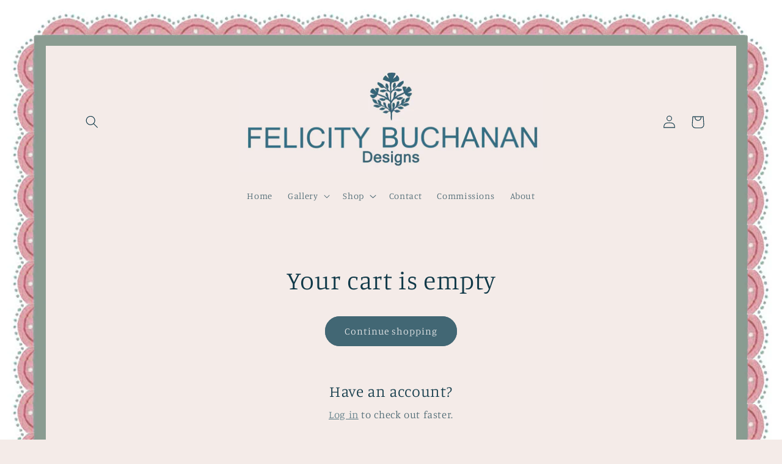

--- FILE ---
content_type: text/css
request_url: https://www.felicitybuchanandesigns.com/cdn/shop/t/2/assets/body-border.css?v=66541450064065886671664453580
body_size: -275
content:
@media screen and (min-width: 1024px){.header__heading-logo{max-width:600px!important}}header{display:grid;grid-template-areas:"left-icon heading icons";grid-template-columns:1fr 3fr 1fr;align-items:center}body{transition:margin .2s ease-in-out;border-color:#fff;border-image:url(/cdn/shop/files/fbd-stripes-frame.jpg) 76 75 77 77 round round;border-style:outset;border-width:75px;display:block;margin:0 auto;border-bottom-width:0}@media screen and (max-width: 767px){body{margin:15px;border-width:0px;border-style:hidden}}#shopify-section-header,#MainContent{background-color:rgb(var(--color-background))!important}
/*# sourceMappingURL=/cdn/shop/t/2/assets/body-border.css.map?v=66541450064065886671664453580 */
